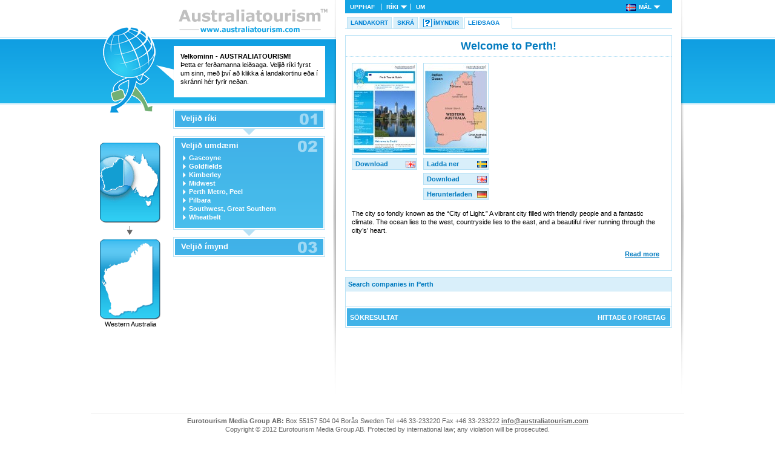

--- FILE ---
content_type: text/html
request_url: http://www.australiatourism.com/wa/is/touristguide.asp?city=0104
body_size: 19507
content:
<!DOCTYPE html PUBLIC "-//W3C//DTD XHTML 1.0 Strict//EN"
        "http://www.w3.org/TR/xhtml1/DTD/xhtml1-strict.dtd">
<html xmlns="http://www.w3.org/1999/xhtml" xml:lang="is" lang="is">
<head>
	<title>Leiðsaga Perth Western Australia AUSTRALIATOURISM</title>

	<meta http-equiv="content-type" content="text/html; charset=UTF-8" />
	<meta http-equiv="content-language" content="is" />
	<meta name="keywords" content="Leiðsaga  Western Australia" />
	<meta name="description" content="Leiðsaga Perth Western Australia AUSTRALIATOURISM" />
	<meta name="distribution" content="global" />
	<meta name="copyright" content="Copyright (c) 2026 <B>Eurotourism Media Group AB</B>" />
	<meta name="robots" content="index, follow" />

	<link rel="shortcut icon" href="/favicon.ico" type="image/x-icon" />
	<style type="text/css" media="all">
		@import "/css/mainstyle.css";
	</style>
	<!--[if IE]>
	<link rel="stylesheet" href="/css/ie.css" type="text/css" media="screen,print,projection" />
	<![endif]-->
	<!--[if lt IE 7]>
	<link rel="stylesheet" href="/css/ie6.css" type="text/css" media="screen,print,projection" />
	<![endif]-->
	<link rel="stylesheet" type="text/css" media="print" href="/css/print.css" />
	<script src="/js/common.js" type="text/javascript"></script>	
	<script src="/js/swfobject.js" type="text/javascript"></script>
</head>
<body>


<div id="skip"><a href="#content" accesskey="s">Skip to Content</a></div>
<div id="body-wrap">

	<div id="nav-wrap">
		<div id="header">


		<div id="logo">
			<a href="/is_default.asp"><img src="/img/logo.gif" alt="Australiatourism" /></a>
		</div>


			<div id="walkman">
				<img src="/img/walkman.gif" alt="" />
			</div>
			<script type="text/javascript">
				// <![CDATA[
				var so3 = new SWFObject("/swf/walkman.swf", "fade", "100", "208", "6", "#FFFFFF", false);
				so3.addParam("wmode", "transparent");
				so3.write("walkman");
				// ]]>
			</script>

			<div id="speak">
				<p>
				<strong>Velkominn - <strong>AUSTRALIATOURISM</strong>!</strong></BR>Þetta er ferðamanna leiðsaga. Veljið ríki fyrst um sinn, með því að klikka á landakortinu eða í skránni hér fyrir neðan.</P>
				</p>
			</div>
		</div>
		
		<div id="minimaps">
			<a href="/is_default.asp"><img src="/wa/img/minimap_australia.gif" alt="" /></a>
			
			<img src="/img/minimap_arrow.gif" alt="" />
			<a href="default.asp"><img src="/wa/img/0_minimap_country.gif" alt="" /></a>
			Western Australia
		</div>
		
		<div id="steps">
			<div class="box-outline">
				<div class="blue-box">
					<h3 class="one"><a href="touristguide.asp" onClick="return toggleBox('step1');">Veljið ríki</a></h3>
					
					<div id="step1" style="display:none;">
<ul class="left-align">
<li><a href="///"></a></li>
</ul>
<div class="clear"></div>
					</div>

				</div>
			</div>
			
			<img src="/img/stepdown.gif" alt="" class="stepdown" />
			
			<div class="box-outline">
				<div class="blue-box scrollbox">
					<h3 class="two"><a href="touristguide.asp" onClick="return toggleBox('step2');">Veljið umdæmi</a></h3>
					
						<div id="step2" style="display:block;">	

<ul>
          
<li><a href="map.asp?region=25&symbol=1">Gascoyne</a></li>
          
<li><a href="map.asp?region=30&symbol=1">Goldfields</a></li>
          
<li><a href="map.asp?region=23&symbol=1">Kimberley</a></li>
          
<li><a href="map.asp?region=26&symbol=1">Midwest</a></li>
          
<li><a href="map.asp?region=28&symbol=1">Perth Metro, Peel</a></li>
          
<li><a href="map.asp?region=24&symbol=1">Pilbara</a></li>
          
<li><a href="map.asp?region=29&symbol=1">Southwest, Great Southern</a></li>
          
<li><a href="map.asp?region=27&symbol=1">Wheatbelt</a></li>
          
</ul>
						</div>
				</div>
			</div>
			
			<img src="/img/stepdown.gif" alt="" class="stepdown" />
			
			
			<div class="box-outline">
				<div class="blue-box">
					<h3 class="three"><a href="touristguide.asp" onClick="showTooltip(event,'Þú átt að velja umdæmi fyrst um sinn!');return false;" onMouseOut="hideTooltip();">Veljið ímynd</a></h3>
				</div>
			</div>			

			
			
		</div>
	</div>


	<div id="content-wrap">
		<div id="topnav-wrap">
	
	<div id="nav">
		<ul id="dropdown">
			<li><a href="/is_default.asp">Upphaf</a></li>
			<li><a href="/is_default.asp" class="arrow">Ríki</a><ul>
<li><a href="///"></a></li>

				</ul></li>
			<li class="last"><a href="/is_about.asp">Um <strong></strong></a></li>
			<li class="language"><a href="/is_touristguide.asp" class="arrow">
			<img src="/img/flags/is.gif" alt="wa" class="selflag" /><span>Mál</span></a><ul>
<li><a href="/wa/bn/touristguide.asp?region=13&symbol=1&city=0104"><img src="/img/flags/bn.gif" alt="বাংলা" />বাংলা</a></li>
<li><a href="/wa/da/touristguide.asp?region=13&symbol=1&city=0104"><img src="/img/flags/da.gif" alt="Dansk" />Dansk</a></li>
<li><a href="/wa/de/touristguide.asp?region=13&symbol=1&city=0104"><img src="/img/flags/de.gif" alt="Deutsch" />Deutsch</a></li>
<li><a href="/wa/en/touristguide.asp?region=13&symbol=1&city=0104"><img src="/img/flags/en.gif" alt="English" />English</a></li>
<li><a href="/wa/fi/touristguide.asp?region=13&symbol=1&city=0104"><img src="/img/flags/fi.gif" alt="Suomi" />Suomi</a></li>
<li><a href="/wa/fr/touristguide.asp?region=13&symbol=1&city=0104"><img src="/img/flags/fr.gif" alt="Français" />Français</a></li>
<li><a href="/wa/gr/touristguide.asp?region=13&symbol=1&city=0104"><img src="/img/flags/gr.gif" alt="Ελληνικά" />Ελληνικά</a></li>
<li><a href="/wa/is/touristguide.asp?region=13&symbol=1&city=0104"><img src="/img/flags/is.gif" alt="Íslenska" />Íslenska</a></li>
<li><a href="/wa/nl/touristguide.asp?region=13&symbol=1&city=0104"><img src="/img/flags/nl.gif" alt="Nederlands" />Nederlands</a></li>
<li><a href="/wa/no/touristguide.asp?region=13&symbol=1&city=0104"><img src="/img/flags/no.gif" alt="Norsk" />Norsk</a></li>
<li><a href="/wa/pt/touristguide.asp?region=13&symbol=1&city=0104"><img src="/img/flags/pt.gif" alt="Português" />Português</a></li>
<li><a href="/wa/sv/touristguide.asp?region=13&symbol=1&city=0104"><img src="/img/flags/sv.gif" alt="Svenska" />Svenska</a></li>
<li><a href="/wa/zhs/touristguide.asp?region=13&symbol=1&city=0104"><img src="/img/flags/zhs.gif" alt="简体中文" />简体中文</a></li>
<li><a href="/wa/zht/touristguide.asp?region=13&symbol=1&city=0104"><img src="/img/flags/zht.gif" alt="繁體中文" />繁體中文</a></li>
<li><a href="/wa/es/touristguide.asp?region=13&symbol=1&city=0104"><img src="/img/flags/es.gif" alt="Español" />Español</a></li>
<li><a href="/wa/it/touristguide.asp?region=13&symbol=1&city=0104"><img src="/img/flags/it.gif" alt="Italiano" />Italiano</a></li>
<li><a href="/wa/ja/touristguide.asp?region=13&symbol=1&city=0104"><img src="/img/flags/ja.gif" alt="日本語" />日本語</a></li>
<li><a href="/wa/ko/touristguide.asp?region=13&symbol=1&city=0104"><img src="/img/flags/ko.gif" alt="한국어" />한국어</a></li>
<li><a href="/wa/pl/touristguide.asp?region=13&symbol=1&city=0104"><img src="/img/flags/pl.gif" alt="Polski" />Polski</a></li>
<li><a href="/wa/ru/touristguide.asp?region=13&symbol=1&city=0104"><img src="/img/flags/ru.gif" alt="Русский" />Русский</a></li>
<li><a href="/wa/tr/touristguide.asp?region=13&symbol=1&city=0104"><img src="/img/flags/tr.gif" alt="Türkçe" />Türkçe</a></li>

				</ul></li>
		</ul>
	</div>
		</div>
	
	<div id="regionnav">
		<ul id="dropdown2">
			<li><a href="map.asp?region=13&symbol=1">Landakort</a></li>
			<li><a href="list.asp?region=13&symbol=1">Skrá</a></li>

			

			<li class="quiz"><a href="symbol.asp?region=13&symbol=1">Ímyndir</a></li>

			
			<li class="arrow"><a href="touristguide.asp" class="sel">Leiðsaga</a><ul>
<li><a href="touristguide.asp?city=0104">Perth</a></li>
				</ul></li>
			
		</ul>
	</div>

		<div id="content">

					<div class="cntbox" id="turistguide">
					<h1>Welcome to Perth!</h1>

					<div class="downloads">
						
					
						<div class="download-item">
							<img src="/WA/guides/Perth/Perth.jpg" class="guide" alt="" />
								
                                        <a href="/WA/guides/Perth/Perth_en.pdf" class="lang-en" title="Download EN">Download</a>
                                
						</div>
					
						<div class="download-item">
							<img src="/WA/guides/Perth/Perth_karta.jpg" class="guide" alt="" />
								
                                        <a href="/WA/guides/Perth/Perth_karta.pdf" class="lang-sv" title="Laddar ner SE">Ladda ner</a>
                                
                                        <a href="/WA/guides/Perth/Perth_karta.pdf" class="lang-en" title="Download EN">Download</a>
                                
                                        <a href="/WA/guides/Perth/Perth_karta.pdf" class="lang-de" title="Herunterladen DE">Herunterladen</a>
                                
						</div>
					


						<div class="clear"></div>
					</div>

					<P>The city so fondly known as the “City of Light.”  A vibrant city filled with friendly people and a fantastic climate.  The ocean lies to the west, countryside lies to the east, and a beautiful river running through the city’s’ heart.</P>
					<div class="clear-space"></div>
                    
					

					<p class="txtright"><a href="#" class="readmore" onclick="return toggleBox('txtblock1');">Read more</a></p>
                                        
					<div class="clear-space"></div>

					<div id="txtblock1" class="txtblock">

					<div class="cnt-bluebox one">
<h3>Municipality Facts</h3>
<h4>Population</h4>
<P>1,554,769
</br></P>
<h4>Area</h4>
<P>5386 km²
</br></P>
<h4>Regional Center</h4>
<P>Western Australia
</br></P>
<h4>County</h4>
<P>Perth
</br></P>
</div>
<div class="cnt-bluebox two">
<h3>More Information</h3>
<h4>Internet</h4>
<P>www.experienceperth.com
</P>
<h4>Newspapers</h4>
<P>The West Australian
</br>www.thewest.com.au
</P>
<P>The Sunday Times
</br>http://www.sundaytimes.news.com.au/
</P>
<h4>Tourist Bureaus</h4>
<P>Experience Perth
</br>Level 2/33 Colin Street, West Perth, WA, 6005
</br>+61 8 9481 0221
</br>www.experienceperth.com
</P>
</div>
<div class="cnt-bluebox three last">
<h3>Notes</h3>
<h4>Emergency </h4>
<P>000
</br></P>
<h4>Police</h4>
<P>000
</br></P>
<h4>Country Code</h4>
<P>+61
</br></P>
<h4>Area Code</h4>
<P>8
</br></P>
</div><div class="clear-space"></div>
<h2>City</h2>
<h3>City</h3>
<h4>Welcome to Perth!</h4><p>
The city so fondly known as the “City of Light.”  A vibrant city filled with friendly people and a fantastic climate.  The ocean lies to the west, countryside lies to the east, and a beautiful river running through the city’s’ heart.
</br></p>
<h2>See and Do</h2>
<h3>Swimming</h3>
<h4>Beaches</h4><p>
Beaches.  Perth has over 12,000 kilometers of coastline and offers many beaches for swimming, snorkeling, diving, sailing and much more.  Enjoy the deep blue waters of the Indian Ocean.  Cottesloe Beach is a perfect place for swimming, surfing and snorkeling.  There are also Cottesloe, The Basin, and Scarborough Beach to choose from, among others.
</br>www.westernaustralia.com
</p>
<h3>Family Activities</h3>
<h4>Forest Hertiage Center</h4><p>
The Forest Heritage Center is located about 100 kilometers from Perth.  It is a uniquely leaf shaped building in the forest at Dwellingup.  There is a series of walks showing the forest ecology and how the aboriginal use the forest in their culture.
</br>www.forestheritagecentre.com.au
</p>
<h4>Naturaliste Marine Discovery Center</h4><p>
Explore Western Australia&#39;s oceans and rivers via displays and interactive exhibitions.  See some of the local marine species up close.  The center has all facilities including a gift shop, cafe, handicap friendly facilities and parking.
</br>www.nmdc.com.au
</p>
<h4>Outdoor Cinemas</h4><p>
Here is a perfect way to spend a warm summer evening.  Pack a picnic, little wine and a blanket then head of to one the outdoor cinemas in the area.  See the latest film under the stars!
</br>www.experienceperth.com
</p>
<h4>The Maze</h4><p>
The Maze is a 32 acre garden filled with unique games which will entertain the entire family.  Test your skills and problem solving abilities.  Can you find your way through the Maze?
</br></p>
<h3>Museum</h3>
<h4>Art Gallery of Western Australia</h4><p>
Art Gallery of Western Australia.  The Art Gallery has more than a thousands pieces of work, both Australian and International.  In addition, it offers a splendid collection of Indigenous artwork.
</br>www.artgallery.wa.gov.au
</p>
<h4>Perth Cultural Center</h4><p>
The center consists of a number of organizations located in the heart of Perth and include; the Western Australian Museum, the Art Gallery of Western Australia, the Library and Information Service of Western Australia, the Perth Institute of Contemporary Arts, the Blue Room, the Artage, the Fuel and Energy Bar, Gotham Studios and Art on the Move.
</br>www.perth.wa.gov.au/WAAccess/vis13_waaccess_cc_pcc.html
</p>
<h4>Western Australian Museum Perth</h4><p>
Western Australian Museum Perth.  The museum goes back three and a half billion years to the origin of Australia.  Learn all about the Aboriginal culture and how the European settlement shaped the country.  In addition, you can see and learn all about the wide variety of Australian wildlife.
</br>www.museum.wa.gov.au
</p>
<h3>Nature</h3>
<h4>Nature and Marine Parks</h4><p>
With so many nature and marine parks to choose from in the area, you might need a little help.  All visitor centers can provide you with information, maps, open times and best places to visit for flowers in season.  See the website below for a full list in the Perth region.
</br>www.naturebase.net
</p>
<h4>Swan River</h4><p>
Swan River. The beaming waters of the Swan River run through the heart of the city forming a wonderful setting for the city.  Enjoy a beautiful nature amidst the city life.  Many boat tours are offered.  Enjoy a picnic along the shore or for the more energetic, take a walk, jog, or bike ride along some of the 19 kilometres of foot and cycle paths.  There are also fantastic river cruises available with lunch and dinners.  There is so much to see and do along the Swan River!
</br>www.experienceperth.com
</p>
<h4>Tracks & Trails</h4><p>
There are many walking trails, bike trails, hiking trails and guided trails all within a short distance of the city center.  Additional information can be found at the regions Visitor Center.
</br></p>
<h3>Parks</h3>
<h4>Kings Park and Botanic Garden</h4><p>
Kings Park and Botanic Garden.  This wonderland is complete with native plants, trees and wildflowers.  The wonderful natural surroundings are on 400 hectares and offer sculptured gardens, fantastic lookouts, mirror-like lakes and much more.  It is the most popular tourist destination in Western Australia.
</br>www.bgpa.wa.gov.au
</p>
<h3>Worth Seeing</h3>
<h4>Free Mantle Prison</h4><p>
Originally it was known as The Convict Establishment and built by convicts in the 1850’s from the limestone located on the site.  It is the largest and most intact convict structure built in Western Australia.  Step inside and do a little time at this remarkable attraction.
</br></p>
<h4>Perth Town Hall</h4><p>
Perth Town Hall</BR>The Perth Mint.  The mint is an award winning tourist attraction and one of the worlds oldest and still operating on its original premises and one of the oldest buildings in Australia.
</br>www.perthmint.com.au
</p>
<h4>The Bell Tower</h4><p>
The Bell Tower.  One of the largest musical instruments on earth and built especially to house historical bells.  It is a remarkable attraction and one of the most unique in the world.
</br>www.thebelltower.com.au
</p>
<h3>Other</h3>
<h4>Creative Native Aboriginal Art Gallery and Emporium</h4><p>
Creative Native Aboriginal Art Gallery and Emporium.  Experience the artwork, musical instruments, crafts and artifacts from the Aboriginal culture.  There is a wonderful collection of both traditional and contemporary art from some of the most famous aboriginal painters.
</br>http://www.creativenative.com.au/php/aboriginalartcontact.php?wlkey=5941&seq=69
</p>
<h4>Helicopter Flights</h4><p>
For years, Perth families have taken their visiting friends on helicopter flights over Perth.  A favorite for many with fantastic views over the ocean and the city, and not to mention a wonderful adventure.
</br>www.heliwest.com.au
</p>
<h4>Hot Air Ballooning</h4><p>
Hot Air Balloon.  Experience the peace and tranquility of flying slowly over Perth.  Up, Up and away!
</br>www.experienceperth.com
</p>
<h4>Shopping</h4><p>
Whether you are looking for local aboriginal art or designer fashions, you can find every type of store for your taste.  Many options to choose from in Perth and Fremantle.  Perth&#39;s central shopping location has been designated as a tourist precinct, which means most stores are open seven days a week.
</br>www.experienceperth.com
</p>
<h4>West Australian Symphony Orchestra</h4><p>
West Australian Symphony Orchestra.  One of Australia’s largest performing arts company and plays a large role in the music life for Western Australia.  Not only can you see classical concerts, but you can also enjoy opera, ballet and art festivals.
</br>www.waso.com.au
</p>
<div class="clear-space"></div>
<div class="sources">
<h2>Source</h2>
<ul>
<li>www.experienceperth.com</li>
<li><a href="http://www.experienceperth.com" target="_blank">www.experienceperth.com</a></li>
<li><a href="http://www.eurotourism.com" target="_blank">www.eurotourism.com</a></li>
<li><a href="http://www.dagspress.se" target="_blank">www.dagspress.se</a></li>
</ul>
<p class="txtcenter"><em>Med reservation för eventuella ändringar</em></p>
</div>


                    </div>

					<script type="text/javascript">
                        // <![CDATA[
                        document.getElementById('txtblock1').style.display = 'none';
                        // ]]>
                    </script>                    					
            
					
                    
					
			</div>			<div class="cntbox" id="searchguide">
					<h2>Search companies in Perth</h2>
					<ul>
    
					</ul>
					<div class="clear"></div>
			</div>


			<div class="box-outline resulthead">
				<div id="resulthead">
					<p class="right-align">Hittade 0 företag</p>
					<p>&nbsp;Sökresultat</p>
				</div>
			</div>


			<table class="searchresult" summary="Sökresultat">
			<tbody>

			</tbody>
			</table>




			
			<div class="clear"></div>

		</div>
	</div>

<div class="clear-space"></div>
	<div id="footer">
		<p class="txtcenter"><strong>Eurotourism Media Group AB: </strong>Box 55157 504 04 Borås  Sweden  Tel +46 33-233220  Fax +46 33-233222  <a href="mailto:info@australiatourism.com">info@australiatourism.com</a><br />
Copyright &copy; 2012 Eurotourism Media Group AB. Protected by international law; any violation will be prosecuted.<br />
An Independent Tourist Information Company</p>
	</div>
</div>

    

</body>
</html>

--- FILE ---
content_type: application/javascript
request_url: http://www.australiatourism.com/js/common.js
body_size: 5942
content:
function addEvent(obj, evType, fn) {
	if (obj.addEventListener) {
		obj.addEventListener(evType, fn, true);
		return true;
	} else if (obj.attachEvent) {
		var r = obj.attachEvent("on"+evType, fn); 
		return r;
	} else {
		return false;
	}
}


// start create target blank from class="blank"

function gettargets() {
	var links = document.getElementsByTagName('A');
	for (var i = 0; i < links.length; i++) {
		if (links[i].className == 'blank'){
			links[i].onclick = targetblank;
		}
	}
}

function targetblank(oLnk) {
	window.open(this);
	return false;
}

addEvent(window, 'load', gettargets);





function validate(thisObj){
  if(thisObj.company.value==''){
  	alert('Du m�ste ange en avs�ndare');
  	thisObj.company.focus();
  	return false;
  }
  return true;
}


function dropmenu() {
//drop-down IE fix
	navRoot = document.getElementById('dropdown');
	if(navRoot!=null){
		for (i=0; i<navRoot.childNodes.length; i++) {
			node = navRoot.childNodes[i];
			if (node.nodeName=='LI') {
				node.onmouseover=function() {
					this.className+=' over';
				}
				node.onmouseout=function() {
					this.className=this.className.replace(' over', '');
				}
			}
		}
	}
}
var agt=navigator.userAgent.toLowerCase();
if((agt.indexOf("msie")!=-1)&&(window.attachEvent)){
addEvent(window, 'load', dropmenu);
}


function toggleBox(objId) {
	if(objId!=""){
		if (document.getElementById(objId).style.display != 'block'){
			document.getElementById(objId).style.display = 'block';
		}else{
			document.getElementById(objId).style.display = 'none';
		}
	}
	return false;
}








	/************************************************************************************************************
	(C) www.dhtmlgoodies.com, October 2005
	
	This is a script from www.dhtmlgoodies.com. You will find this and a lot of other scripts at our website.	
	
	Updated:	
		March, 11th, 2006 - Fixed positioning of tooltip when displayed near the right edge of the browser.
		April, 6th 2006, Using iframe in IE in order to make the tooltip cover select boxes.
			
	www.dhtmlgoodies.com
	Alf Magne Kalleland
	
	************************************************************************************************************/	
	var dhtmlgoodies_tooltip = false;
	var dhtmlgoodies_tooltipShadow = false;
	var dhtmlgoodies_shadowSize = 2;
	var dhtmlgoodies_tooltipMaxWidth = 200;
	var dhtmlgoodies_tooltipMinWidth = 100;
	var dhtmlgoodies_iframe = false;
	var tooltip_is_msie = (navigator.userAgent.indexOf('MSIE')>=0 && navigator.userAgent.indexOf('opera')==-1 && document.all)?true:false;
	function showTooltip(e,tooltipTxt)
	{
		
		var bodyWidth = Math.max(document.body.clientWidth,document.documentElement.clientWidth) - 20;
	
		if(!dhtmlgoodies_tooltip){
			dhtmlgoodies_tooltip = document.createElement('DIV');
			dhtmlgoodies_tooltip.id = 'dhtmlgoodies_tooltip';
			dhtmlgoodies_tooltipShadow = document.createElement('DIV');
			dhtmlgoodies_tooltipShadow.id = 'dhtmlgoodies_tooltipShadow';
			
			document.body.appendChild(dhtmlgoodies_tooltip);
			document.body.appendChild(dhtmlgoodies_tooltipShadow);	
			
			if(tooltip_is_msie){
				dhtmlgoodies_iframe = document.createElement('IFRAME');
				dhtmlgoodies_iframe.frameborder='5';
				dhtmlgoodies_iframe.style.backgroundColor='#FFFFFF';
				dhtmlgoodies_iframe.src = '#'; 	
				dhtmlgoodies_iframe.style.zIndex = 100;
				dhtmlgoodies_iframe.style.position = 'absolute';
				document.body.appendChild(dhtmlgoodies_iframe);
			}
			
		}
		
		dhtmlgoodies_tooltip.style.display='block';
		dhtmlgoodies_tooltipShadow.style.display='block';
		if(tooltip_is_msie)dhtmlgoodies_iframe.style.display='block';
		
		var st = Math.max(document.body.scrollTop,document.documentElement.scrollTop);
		if(navigator.userAgent.toLowerCase().indexOf('safari')>=0)st=0; 
		var leftPos = e.clientX + 10;
		
		dhtmlgoodies_tooltip.style.width = null;	// Reset style width if it's set 
		dhtmlgoodies_tooltip.innerHTML = tooltipTxt;
		dhtmlgoodies_tooltip.style.left = leftPos + 'px';
		dhtmlgoodies_tooltip.style.top = e.clientY + 10 + st + 'px';

		
		dhtmlgoodies_tooltipShadow.style.left =  leftPos + dhtmlgoodies_shadowSize + 'px';
		dhtmlgoodies_tooltipShadow.style.top = e.clientY + 10 + st + dhtmlgoodies_shadowSize + 'px';
		
		if(dhtmlgoodies_tooltip.offsetWidth>dhtmlgoodies_tooltipMaxWidth){	/* Exceeding max width of tooltip ? */
			dhtmlgoodies_tooltip.style.width = dhtmlgoodies_tooltipMaxWidth + 'px';
		}
		
		var tooltipWidth = dhtmlgoodies_tooltip.offsetWidth;		
		if(tooltipWidth<dhtmlgoodies_tooltipMinWidth)tooltipWidth = dhtmlgoodies_tooltipMinWidth;
		
		
		dhtmlgoodies_tooltip.style.width = tooltipWidth + 'px';
		dhtmlgoodies_tooltipShadow.style.width = dhtmlgoodies_tooltip.offsetWidth + 'px';
		dhtmlgoodies_tooltipShadow.style.height = dhtmlgoodies_tooltip.offsetHeight + 'px';		
		
		if((leftPos + tooltipWidth)>bodyWidth){
			dhtmlgoodies_tooltip.style.left = (dhtmlgoodies_tooltipShadow.style.left.replace('px','') - ((leftPos + tooltipWidth)-bodyWidth)) + 'px';
			dhtmlgoodies_tooltipShadow.style.left = (dhtmlgoodies_tooltipShadow.style.left.replace('px','') - ((leftPos + tooltipWidth)-bodyWidth) + dhtmlgoodies_shadowSize) + 'px';
		}
		
		if(tooltip_is_msie){
			dhtmlgoodies_iframe.style.left = dhtmlgoodies_tooltip.style.left;
			dhtmlgoodies_iframe.style.top = dhtmlgoodies_tooltip.style.top;
			dhtmlgoodies_iframe.style.width = dhtmlgoodies_tooltip.offsetWidth + 'px';
			dhtmlgoodies_iframe.style.height = dhtmlgoodies_tooltip.offsetHeight + 'px';
		
		}
				
	}
	
	function hideTooltip()
	{
	if(dhtmlgoodies_tooltip){
		dhtmlgoodies_tooltip.style.display='none';
		dhtmlgoodies_tooltipShadow.style.display='none';		
		if(tooltip_is_msie)dhtmlgoodies_iframe.style.display='none';
		}
	}









